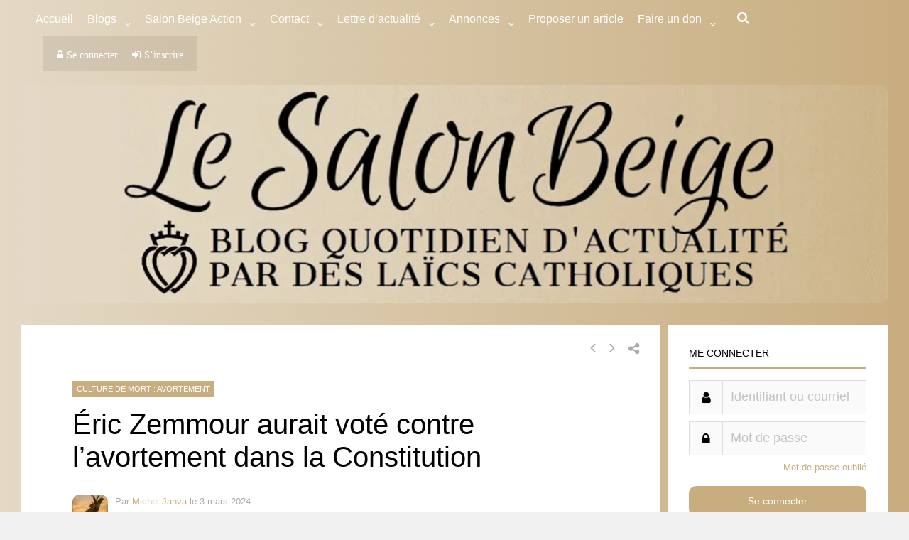

--- FILE ---
content_type: text/html; charset=utf-8
request_url: https://theochrone.fr/en/spill/day_mobile?date_seule_day=17&date_seule_month=1&date_seule_year=2026&proper=roman
body_size: -101
content:








<style>
a
{
    color: black;
    text-decoration: none;
}
a:hover
{
    text-decoration: underline;
}
</style>

<a href="https://theochrone.fr/kalendarium/date_seule?date_seule_day=17&amp;date_seule_month=1&amp;date_seule_year=2026&amp;proper=roman&amp;pal=False#resultup" target="blank" id="today" class="black-link" alt="More details on Theochrone" title="More details on Theochrone">Jan. 17, 2026</a> : <a target='blank' href="http://introibo.fr/17-01-St-Antoine-abbe" id="text-mass" alt="Texts of the Mass and the Divine Office" title="Texts of the Mass and the Divine Office">Saint Anthony the Great </a>
